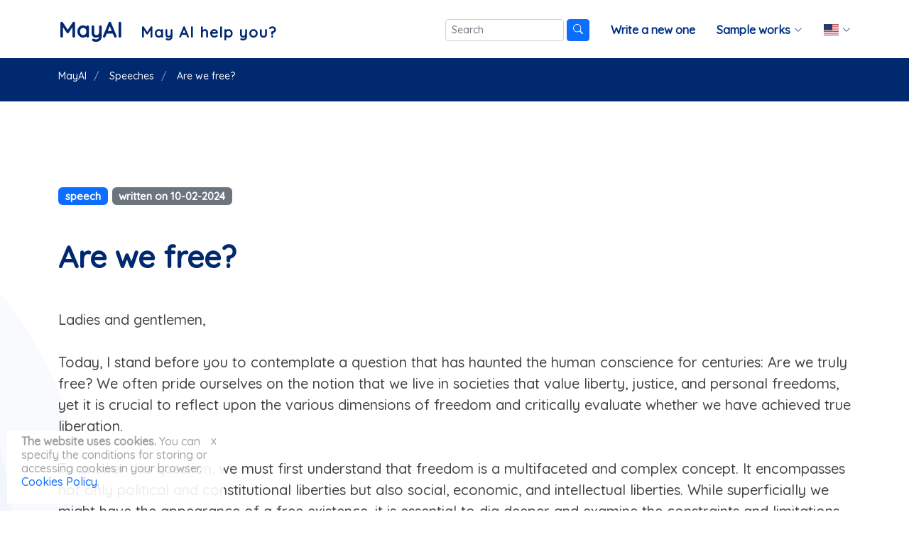

--- FILE ---
content_type: text/html; charset=UTF-8
request_url: https://mayai.org/speeches/65c72d215f130-are-we-free/
body_size: 5902
content:

<!DOCTYPE html>
<html lang="en">

<head>
  <meta charset="utf-8">
  <meta content="width=device-width, initial-scale=1.0" name="viewport">
  <title>Are we free?. Speech.</title>
  <link rel="canonical" href="https://mayai.org/speeches/65c72d215f130-are-we-free/" />
  <meta name="description" content="Ladies and gentlemen,

Today, I stand before you to contemplate a question that has haunted the human conscience for centuries: Are we truly free? W">

  <meta property="og:title" content="Are we free?. Speech." />
  <meta property="og:site_name" content="MayAI" />
  <meta property="og:type" content="article" />
  <meta property="og:image" content="https://mayai.org/assets/img/mayai.jpg"/>
  <meta property="og:description" content="Ladies and gentlemen,

Today, I stand before you to contemplate a question that has haunted the human conscience for centuries: Are we truly free? W" />
  <script type="application/ld+json">	
	{
	  "@context": "https://schema.org",		
	  "@type": "Article",
	  "name": "Are we free?",
	  "headline": "Are we free?",
	  "author": "MayAI",
	  "dateCreated": "2024-02-10 09:00:33"
	}
  </script>
  <!--
    -->
  
  <!-- Favicons -->
  <link rel="apple-touch-icon" sizes="57x57" href="/assets/img/icon/apple-icon-57x57.png">
  <link rel="apple-touch-icon" sizes="60x60" href="/assets/img/icon/apple-icon-60x60.png">
  <link rel="apple-touch-icon" sizes="72x72" href="/assets/img/icon/apple-icon-72x72.png">
  <link rel="apple-touch-icon" sizes="76x76" href="/assets/img/icon/apple-icon-76x76.png">
  <link rel="apple-touch-icon" sizes="114x114" href="/assets/img/icon/apple-icon-114x114.png">
  <link rel="apple-touch-icon" sizes="120x120" href="/assets/img/icon/apple-icon-120x120.png">
  <link rel="apple-touch-icon" sizes="144x144" href="/assets/img/icon/apple-icon-144x144.png">
  <link rel="apple-touch-icon" sizes="152x152" href="/assets/img/icon/apple-icon-152x152.png">
  <link rel="apple-touch-icon" sizes="180x180" href="/assets/img/icon/apple-icon-180x180.png">
  <link rel="icon" type="image/png" sizes="192x192"  href="/assets/img/icon/android-icon-192x192.png">
  <link rel="icon" type="image/png" sizes="32x32" href="/assets/img/icon/favicon-32x32.png">
  <link rel="icon" type="image/png" sizes="96x96" href="/assets/img/icon/favicon-96x96.png">
  <link rel="icon" type="image/png" sizes="16x16" href="/assets/img/icon/favicon-16x16.png">
  <link rel="manifest" href="/assets/img/icon/manifest.json">
  <meta name="msapplication-TileColor" content="#0061f2">
  <meta name="msapplication-TileImage" content="/assets/img/icon/ms-icon-144x144.png">
  <meta name="theme-color" content="#0061f2">

  <!-- Country flags -->
  <link href="/assets/css/flag-icons.min.css" rel="stylesheet"/>  

  <!-- Vendor CSS Files -->
  <link href="/assets/vendor/bootstrap/css/bootstrap.min.css" rel="stylesheet">
  <link href="/assets/vendor/bootstrap-icons/bootstrap-icons.css" rel="stylesheet">
  <link href="/assets/vendor/glightbox/css/glightbox.min.css" rel="stylesheet">
  <link href="/assets/vendor/swiper/swiper-bundle.min.css" rel="stylesheet">
  
  <!-- Cookies -->
  <link href="/assets/css/jquery-eu-cookie-law-popup.css" rel="stylesheet">

  <!-- Template Main CSS File -->
  <link href="/assets/css/style.css" rel="stylesheet">
</head>

<body onselectstart="return false;" ondragstart="return false;" onmousedown="if (event.button==2) { alert('To save this text, click [Download] at the bottom of the page.');}">

  <header id="header" class="header fixed-top">
    <div class="container-fluid container-xl d-flex align-items-center justify-content-between">
      <a href="/" class="logo d-flex align-items-center" aria-label="MayAI">
        <span class="odrabiarka">MayAI <span class="ms-3" style="font-size: .7em;">May AI help you?<span></span>
      </a>
      <nav id="navbar" class="navbar">
		<div class="d-none d-md-block">
		<form class="d-flex" role="search" action="/search/" method="get">
			<input class="form-control form-control-sm me-1" type="search" minlength="4" maxlength="100" name="q" placeholder="Search" aria-label="Search" required>
			<button class="btn btn-primary btn-sm" type="submit" aria-label="Search"><i class="bi bi-search"></i></button>
		</form>
		</div>
        <ul>
			<li><a class="nav-link scrollto" href="/">Write a new one</a></li> 
          <li class="dropdown"><a href="#"><span>Sample works</span> <i class="bi bi-chevron-down"></i></a>
            <ul>
              <li><a href="/essays/">Essays</a></li>
              <li><a href="/speeches/">Speeches</a></li>
              <li><a href="/papers/">Papers</a></li>
              <li><a href="/stories/">Stories</a></li>
              <li><a href="/poems/">Poems</a></li>
            </ul>
          </li>	  			
          <li class="dropdown"><a href="#"><span class="fi fi-us"></span> <i class="bi bi-chevron-down"></i></a>
            <ul>
              <li><a href="/_country.php?c=gb" rel="nofollow"><span class="fi fi-gb me-3"></span>United Kingdom</a></li>
              <li><a href="/_country.php?c=eu" rel="nofollow"><span class="fi fi-eu me-3"></span>Europe</a></li>
              <li><a href="/_country.php?c=us" rel="nofollow"><span class="fi fi-us me-3"></span>United States</a></li>
			  <!--
			  <li><a href="/_country.php?c=ie" rel="nofollow"><span class="fi fi-ie me-3"></span>Ireland</a></li>
              li><a href="/_country.php?c=mt" rel="nofollow"><span class="fi fi-mt me-3"></span>Malta</a></li
			  -->
            </ul>
          </li>
  		  <div class="d-block d-md-none">
			<form class="d-flex mt-5 ms-4 me-4" role="search" action="/search/" method="get">
				<input class="form-control me-1" type="search" minlength="4" maxlength="100" name="q" placeholder="Search" aria-label="Search" required>
				<button class="btn btn-primary" type="submit"><i class="bi bi-search"></i></button>
			</form>
		  </div>		  
        </ul>	
        <i class="bi bi-list mobile-nav-toggle ms-3"></i>
      </nav><!-- .navbar -->
    </div>
  </header>

  <section class="breadcrumbs">
	<div class="container">
		<ol itemscope itemtype="https://schema.org/BreadcrumbList">
			<li itemprop="itemListElement" itemscope itemtype="https://schema.org/ListItem">
				<a itemprop="item" href="/"><span itemprop="name">MayAI</span></a>
				<meta itemprop="position" content="1" />
			</li>
			<li itemprop="itemListElement" itemscope itemtype="https://schema.org/ListItem">
				<a itemprop="item" href="/speeches/"><span itemprop="name">Speeches</span></a>				<meta itemprop="position" content="2" />
			</li>
		    <li itemprop="itemListElement" itemscope itemtype="https://schema.org/ListItem">
				<span itemprop="name">Are we free?</span>
				<meta itemprop="position" content="3" />
		    </li>
		</ol>
	</div>
  </section>

  <!-- ======= Hero Section ======= -->
  <section id="hero" class="hero d-flex">

    <div class="container" style="max-width: 1140px;">
      <div class="row">
        <div class="col-lg-12 flex-column justify-content-center">
						<h5 class="mb-5 mt-0">
								<span class="badge bg-primary">speech</span> 
								<span class="badge bg-secondary">written on 10-02-2024</span>
			</h5>
			<h1 class="mb-5">Are we free?</h1>
			<div class="fs-5 mb-5" style="white-space: pre-line">Ladies and gentlemen,

Today, I stand before you to contemplate a question that has haunted the human conscience for centuries: Are we truly free? We often pride ourselves on the notion that we live in societies that value liberty, justice, and personal freedoms, yet it is crucial to reflect upon the various dimensions of freedom and critically evaluate whether we have achieved true liberation.

To answer this question, we must first understand that freedom is a multifaceted and complex concept. It encompasses not only political and constitutional liberties but also social, economic, and intellectual liberties. While superficially we might have the appearance of a free existence, it is essential to dig deeper and examine the constraints and limitations that might hinder our true emancipation.

Starting with the political realm, many of us live in democracies where we can express our opinions, elect our representatives, and have the illusion that our voices matter. However, we must acknowledge the influence of powerful elites, lobbying groups, and economic disparities that often skew these democratic processes. The financial muscle required to run for office or to be heard in policy-making circles often leaves those without wealth at a significant disadvantage. So, can we genuinely claim to be free when our political system is tainted with unequal influence?

Moving beyond the political sphere, we encounter the social aspects of freedom. Discrimination based on race, gender, religion, or social class continues to persist in our communities, depriving millions of people of their inherent rights. Women are still fighting for gender equality, minorities confront racial profiling, and individuals belonging to certain faiths face prejudice and intolerance. These constraints on social liberties highlight that true freedom is not yet achieved in society.

Additionally, we cannot ignore the interplay of economic power and freedom. Economic inequalities have widened, and the gap between the rich and the poor continues to grow at an alarming rate. While some enjoy the luxuries of life, millions struggle to provide the basics for their families. Economic empowerment is indeed a prerequisite for true freedom, as financial dependency shackles individuals and compromises their liberty to pursue their dreams and aspirations.

Moreover, intellectual freedom is of utmost importance. The unrestricted pursuit and exchange of knowledge enable us to develop our thoughts, challenge the status quo, and contribute to the progress of society. However, censorship, censorship in the name of security or political correctness, curtails our intellectual liberation. When opinions are silenced, creativity stagnates, and true freedom of thought is compromised.

In light of all these observations, can we confidently declare that we are free? The truth is that freedom is an aspiration, a journey on which we must relentlessly embark. It is our collective responsibility to strive towards societies that respect and safeguard the rights and dignity of every individual. It is only when we tear down the walls that restrict us, challenge the systemic inequalities, and champion inclusivity that we can inch closer to the realization of true freedom.

As I conclude, let us not despair but be inspired to be the agents of change. Let us educate ourselves, engage in robust debates, and be active participants in shaping a more just and free world. The realization of true freedom may seem elusive, but together, we can dismantle the barriers, break free from the chains that hold us back, and create societies where liberty is not defined by superficial appearances but by the equal access and opportunity for all.

Thank you.</div>  
        </div>
      </div>
	  
      <div class="row mb-5 mt-4">
        <div class="col-12 mb-4">
			<p>The text was generated by artificial intelligence (OpenAI models), you can work on it freely. The website owner is not responsible for its content.</p>	  
        </div>	
        <div class="col">
			<div class="float-start">
			   <a href="/f-download/65c72d215f130/" rel="nofollow" class="btn btn-primary mb-2"><i class="bi bi-filetype-txt"></i> Download</a>
			</div>	  
        </div>
        <div class="col">
			<div class="float-end">
						<form action="/_ocena.php" method="post">
				<input type="hidden" name="z_id" value="65c72d215f130">
				How do you rate this text?
				<div class="rating"> 
					<input type="radio" name="rating" value="5" id="5" onchange="this.form.submit()"><label for="5">☆</label> 
					<input type="radio" name="rating" value="4" id="4" onchange="this.form.submit()"><label for="4">☆</label> 
					<input type="radio" name="rating" value="3" id="3" onchange="this.form.submit()"><label for="3">☆</label> 
					<input type="radio" name="rating" value="2" id="2" onchange="this.form.submit()"><label for="2">☆</label> 
					<input type="radio" name="rating" value="1" id="1" onchange="this.form.submit()"><label for="1">☆</label>
				</div>
			</form>
						</div>	  
        </div>
      </div>		  
	  

	        <div class="row mb-3">
        <div class="col">
			<hr class="my-5">
			<h4>Related texts you may be interested in:</h4>
		</div>
	  </div>	
	  <div class="row row-cols-1 row-cols-md-3 g-4 mb-5">
		  		  <div class="col">
			<div class="card h-100" style="--bs-card-bg: rgba(255, 255, 255, .4);">
			  <div class="card-body">
				<h5 class="card-title"><a href="/speeches/64b1bd8a9ef48/">The importance of free health care for animals</a></h5>
				<p class="card-text">Ladies and gentlemen,

Today, I stand before you to shed light on a subject that often goes unnoticed and overshadowed by other pressing issues. It is a matter that affects not only our furry companions, but also our humanity and compassion towards all living beings. I am here to emphasize the sig&nbsp;[...]</p>
			  </div>
			</div>
		  </div>
		  		  <div class="col">
			<div class="card h-100" style="--bs-card-bg: rgba(255, 255, 255, .4);">
			  <div class="card-body">
				<h5 class="card-title"><a href="/speeches/64ceccb9a5569/">How to break smartphone addiction</a></h5>
				<p class="card-text">Ladies and gentlemen,

Good morning/afternoon/evening to you all. Today, I stand before you to address a subject that has become increasingly concerning in our modern society - smartphone addiction.

Our smartphones have become an integral part of our lives, connecting us to loved ones, providin&nbsp;[...]</p>
			  </div>
			</div>
		  </div>
		  		  <div class="col">
			<div class="card h-100" style="--bs-card-bg: rgba(255, 255, 255, .4);">
			  <div class="card-body">
				<h5 class="card-title"><a href="/speeches/66cda03b5a794-it-should-be-illegal-to-produce-and-sell-tobacco/">It should be illegal to produce and sell tobacco</a></h5>
				<p class="card-text">Ladies and Gentlemen,

Thank you for gathering here today to discuss one of the most pressing public health issues of our time - the production and sale of tobacco. It is not merely a personal choice or a matter of individual freedom; it is a matter that affects the health, well-being, and very li&nbsp;[...]</p>
			  </div>
			</div>
		  </div>
		  	  </div>
	      </div>

  </section>
  <!-- End Hero -->


  <!-- ======= Footer ======= -->
  <footer id="footer" class="footer">
    <div class="container" style="max-width: 1140px;">
      <div class="copyright">
      <div class="row">
        <div class="col-6">	  
        &copy; MayAI.org 2026				&nbsp;|&nbsp;<a href="https://play.google.com/store/apps/details?id=com.ai_chatgpt.mayai" aria-label="MayAI Android App"><i class="bi bi-android2"></i></a>
				</div>
        <div class="col-6 text-end">	
		        <a href="/search/">Search</a><i class="bi bi-search ms-1"></i> | 
        <a href="/privacy-policy/">Privacy Policy</a> | 
        <a href="/cookies-policy/">Cookies Policy</a> | 
        <a href="/contact/">Contact</a>
		</div>
	  </div>
      </div>
    </div>
  </footer><!-- End Footer -->

  <a href="/" class="napisz d-flex btn btn-primary">Write a dedicated one</a>
  
  <!-- Informacja o cookies -->
  <div class="eupopup eupopup-bottomleft eupopup-color-inverse"></div>

  <!-- Cookies -->
  <script src="https://code.jquery.com/jquery-3.6.3.min.js" integrity="sha256-pvPw+upLPUjgMXY0G+8O0xUf+/Im1MZjXxxgOcBQBXU=" crossorigin="anonymous"></script>
  <script src="/assets/js/jquery-eu-cookie-law-popup.js"></script>
  
  <!-- Vendor JS Files -->
  <script src="/assets/vendor/bootstrap/js/bootstrap.bundle.min.js"></script>
  <script src="/assets/vendor/glightbox/js/glightbox.min.js"></script>
  <script src="/assets/vendor/isotope-layout/isotope.pkgd.min.js"></script>
  <script src="/assets/vendor/swiper/swiper-bundle.min.js"></script>

  <!-- Template Main JS File -->
  <script src="/assets/js/main.js"></script>
  
    
  <!-- AdSense
  <script async src="https://pagead2.googlesyndication.com/pagead/js/adsbygoogle.js?client=ca-pub-1553245458037047" crossorigin="anonymous"></script>
  -->
    
  <!-- Google tag (gtag.js) -->
<script async src="https://www.googletagmanager.com/gtag/js?id=G-LV69B6N1HX"></script>
<script>
  window.dataLayer = window.dataLayer || [];
  function gtag(){dataLayer.push(arguments);}
  gtag('js', new Date());

  gtag('config', 'G-LV69B6N1HX');
</script>
<!-- Bing
<script>(function(w,d,t,r,u){var f,n,i;w[u]=w[u]||[],f=function(){var o={ti:"187033934", enableAutoSpaTracking: true};o.q=w[u],w[u]=new UET(o),w[u].push("pageLoad")},n=d.createElement(t),n.src=r,n.async=1,n.onload=n.onreadystatechange=function(){var s=this.readyState;s&&s!=="loaded"&&s!=="complete"||(f(),n.onload=n.onreadystatechange=null)},i=d.getElementsByTagName(t)[0],i.parentNode.insertBefore(n,i)})(window,document,"script","//bat.bing.com/bat.js","uetq");</script>
-->
</body>
</html>


--- FILE ---
content_type: text/css
request_url: https://mayai.org/assets/css/style.css
body_size: 7251
content:
/**
* Template Name: FlexStart - v1.12.0
* Template URL: https://bootstrapmade.com/flexstart-bootstrap-startup-template/
* Author: BootstrapMade.com
* License: https://bootstrapmade.com/license/
*/

/*--------------------------------------------------------------
# General
--------------------------------------------------------------*/
@import url('https://fonts.googleapis.com/css2?family=Quicksand:wght@500&display=swap');

:root {
  scroll-behavior: smooth;
}

body {
  font-family: "Quicksand", sans-serif;
  color: #444444;
}

a {
  color: #0d6efd;
  text-decoration: none;
}

a:hover {
  color: #717ff5;
  text-decoration: none;
}

h1,
h2,
h3,
h4,
h5,
h6 {
  font-family: "Quicksand", sans-serif;
}

/*--------------------------------------------------------------
# Sections
--------------------------------------------------------------*/
section {
  padding: 60px 0;
  overflow: hidden;
}

.section-header {
  text-align: center;
  padding-bottom: 40px;
}

.section-header h2 {
  font-size: 13px;
  letter-spacing: 1px;
  font-weight: 700;
  margin: 0;
  color: #4154f1;
  text-transform: uppercase;
}

.section-header p {
  margin: 10px 0 0 0;
  padding: 0;
  font-size: 38px;
  line-height: 42px;
  font-weight: 700;
  color: #012970;
}

@media (max-width: 768px) {
  .section-header p {
    font-size: 28px;
    line-height: 32px;
  }
}

/*--------------------------------------------------------------
# Breadcrumbs
--------------------------------------------------------------*/
.breadcrumbs {
  padding: 15px 0;
  background: #012970;
  min-height: 40px;
  margin-top: 82px;
  color: #fff;
}

@media (max-width: 992px) {
  .breadcrumbs {
    margin-top: 57px;
  }
}

.breadcrumbs h2 {
  font-size: 28px;
  font-weight: 500;
}

.breadcrumbs ol {
  display: flex;
  flex-wrap: wrap;
  list-style: none;
  padding: 0 0 10px 0;
  margin: 0;
  font-size: 14px;
}

.breadcrumbs ol a {
  color: #fff;
  transition: 0.3s;
}

.breadcrumbs ol a:hover {
  text-decoration: underline;
}

.breadcrumbs ol li+li {
  padding-left: 10px;
}

.breadcrumbs ol li+li::before {
  display: inline-block;
  padding-right: 10px;
  color: #8894f6;
  content: "/";
}

/*--------------------------------------------------------------
# Back to top button
--------------------------------------------------------------*/
.back-to-top {
  position: fixed;
  visibility: hidden;
  opacity: 0;
  right: 15px;
  bottom: 15px;
  z-index: 99999;
  background: #0d6efd;
  width: 40px;
  height: 40px;
  border-radius: 4px;
  transition: all 0.4s;
}

.back-to-top i {
  font-size: 24px;
  color: #fff;
  line-height: 0;
}

.back-to-top:hover {
  background: #6776f4;
  color: #fff;
}

.back-to-top.active {
  visibility: visible;
  opacity: 1;
}

/*--------------------------------------------------------------
# Nspisz na nowo button
--------------------------------------------------------------*/
.napisz {
  position: fixed;
  visibility: hidden;
  opacity: 0;
  right: 15px;
  bottom: 15px;
  z-index: 99999;
  transition: all 0.4s;
}

.napisz.napiszactive {
  visibility: visible;
  opacity: 1;
}

/*--------------------------------------------------------------
# Disable aos animation delay on mobile devices
--------------------------------------------------------------*/
@media screen and (max-width: 768px) {
  [data-aos-delay] {
    transition-delay: 0 !important;
  }
}

/*--------------------------------------------------------------
# Header
--------------------------------------------------------------*/
.header {
  transition: all 0.5s;
  z-index: 997;
  padding: 20px 0;
}

.header.header-scrolled {
  background: #fff;
  padding: 15px 0;
  box-shadow: 0px 2px 20px rgba(1, 41, 112, 0.1);
}

@media (max-width: 575.98px) {
	.odrabiarka {
	  display: none;
	}
	.header.header-scrolled .odrabiarka {
	  display: block;
	}
}

.header .logo {
  line-height: 0;
}

.header .logo img {
  max-height: 40px;
  margin-right: 6px;
}

.header .logo span {
  font-size: 30px;
  font-weight: 700;
  letter-spacing: 1px;
  color: #012970;
  font-family: "Quicksand", sans-serif;
  margin-top: 3px;
}

/*--------------------------------------------------------------
# Navigation Menu
--------------------------------------------------------------*/
/**
* Desktop Navigation 
*/
.navbar {
  padding: 0;
}

.navbar ul {
  margin: 0;
  padding: 0;
  display: flex;
  list-style: none;
  align-items: center;
}

.navbar li {
  position: relative;
}

.navbar a,
.navbar a:focus {
  display: flex;
  align-items: center;
  justify-content: space-between;
  padding: 10px 0 10px 30px;
  font-family: "Quicksand", sans-serif;
  font-size: 16px;
  font-weight: 700;
  color: #013289;
  white-space: nowrap;
  transition: 0.3s;
}

.navbar a i,
.navbar a:focus i {
  font-size: 12px;
  line-height: 0;
  margin-left: 5px;
}

.navbar a:hover,
.navbar .active,
.navbar .active:focus,
.navbar li:hover>a {
  color: #4154f1;
}

.navbar .getstarted,
.navbar .getstarted:focus {
  background: #4154f1;
  padding: 8px 20px;
  margin-left: 30px;
  border-radius: 4px;
  color: #fff;
}

.navbar .getstarted:hover,
.navbar .getstarted:focus:hover {
  color: #fff;
  background: #5969f3;
}

.navbar .dropdown ul {
  display: block;
  position: absolute;
  left: 14px;
  top: calc(100% + 30px);
  margin: 0;
  padding: 10px 0;
  z-index: 99;
  opacity: 0;
  visibility: hidden;
  background: #fff;
  box-shadow: 0px 0px 30px rgba(127, 137, 161, 0.25);
  transition: 0.3s;
  border-radius: 4px;
}

.navbar .dropdown ul li {
  min-width: 200px;
}

.navbar .dropdown ul a {
  padding: 10px 20px;
  font-size: 15px;
  text-transform: none;
  font-weight: 600;
}

.navbar .dropdown ul a i {
  font-size: 12px;
}

.navbar .dropdown ul a:hover,
.navbar .dropdown ul .active:hover,
.navbar .dropdown ul li:hover>a {
  color: #4154f1;
}

.navbar .dropdown:hover>ul {
  opacity: 1;
  top: 100%;
  visibility: visible;
}

.navbar .dropdown .dropdown ul {
  top: 0;
  left: calc(100% - 30px);
  visibility: hidden;
}

.navbar .dropdown .dropdown:hover>ul {
  opacity: 1;
  top: 0;
  left: 100%;
  visibility: visible;
}

@media (max-width: 1366px) {
  .navbar .dropdown .dropdown ul {
    left: -90%;
  }

  .navbar .dropdown .dropdown:hover>ul {
    left: -100%;
  }
}

/**
* Mobile Navigation 
*/
.mobile-nav-toggle {
  color: #012970;
  font-size: 28px;
  cursor: pointer;
  display: none;
  line-height: 0;
  transition: 0.5s;
}

.mobile-nav-toggle.bi-x {
  color: #fff;
}

@media (max-width: 991px) {
  .mobile-nav-toggle {
    display: block;
  }

  .navbar ul {
    display: none;
  }
}

.navbar-mobile {
  position: fixed;
  overflow: hidden;
  top: 0;
  right: 0;
  left: 0;
  bottom: 0;
  background: rgba(1, 22, 61, 0.9);
  transition: 0.3s;
}

.navbar-mobile .mobile-nav-toggle {
  position: absolute;
  top: 15px;
  right: 15px;
}

.navbar-mobile ul {
  display: block;
  position: absolute;
  top: 55px;
  right: 15px;
  bottom: 15px;
  left: 15px;
  padding: 10px 0;
  border-radius: 10px;
  background-color: #fff;
  overflow-y: auto;
  transition: 0.3s;
}

.navbar-mobile a,
.navbar-mobile a:focus {
  padding: 10px 20px;
  font-size: 15px;
  color: #012970;
}

.navbar-mobile a:hover,
.navbar-mobile .active,
.navbar-mobile li:hover>a {
  color: #4154f1;
}

.navbar-mobile .getstarted,
.navbar-mobile .getstarted:focus {
  margin: 15px;
}

.navbar-mobile .dropdown ul {
  position: static;
  margin: 10px 20px;
  padding: 10px 0;
  z-index: 99;
  opacity: 1;
  visibility: visible;
  background: #fff;
  box-shadow: 0px 0px 30px rgba(127, 137, 161, 0.25);
}

.navbar-mobile .dropdown ul li {
  min-width: 200px;
}

.navbar-mobile .dropdown ul a {
  padding: 10px 20px;
}

.navbar-mobile .dropdown ul a i {
  font-size: 12px;
}

.navbar-mobile .dropdown ul a:hover,
.navbar-mobile .dropdown ul .active:hover,
.navbar-mobile .dropdown ul li:hover>a {
  color: #4154f1;
}

.navbar-mobile .dropdown>.dropdown-active {
  display: block;
}

/*--------------------------------------------------------------
# Hero Section
--------------------------------------------------------------*/
.hero {
  width: 100%;
  height: 100%; 
  min-height: 100vh;
}

.hero h1 {
  margin: 0;
  font-size: 43px;
  font-weight: 700;
  color: #012970;
}

.hero h2 {
  color: #444444;
  margin: 15px 0 0 0;
  font-size: 26px;
}

.hero .btn-get-started {
  margin-top: 30px;
  line-height: 0;
  padding: 15px 40px;
  border-radius: 4px;
  transition: 0.5s;
  color: #fff;
  background: #4154f1;
  box-shadow: 0px 5px 30px rgba(65, 84, 241, 0.4);
}

.hero .btn-get-started span {
  font-family: "Quicksand", sans-serif;
  font-weight: 600;
  font-size: 16px;
  letter-spacing: 1px;
}

.hero .btn-get-started i {
  margin-left: 5px;
  font-size: 18px;
  transition: 0.3s;
}

.hero .btn-get-started:hover i {
  transform: translateX(5px);
}

.hero .hero-img {
  text-align: right;
}

@media (min-width: 1024px) {
  .hero {
	height: auto;
    background-attachment: fixed;
	padding: 120px 0 60px 0;
    background: url(../img/hero-bg.png) top center no-repeat;
    background-size: cover;
  }
}

@media (max-width: 991px) {
  .hero {
    height: auto;
    padding: 120px 0 60px 0;
    background: url(../img/hero-bg.png) top center no-repeat;
    background-size: cover;
  }

  .hero .hero-img {
    text-align: center;
    margin-top: 80px;
  }

  .hero .hero-img img {
    width: 80%;
  }
}

@media (max-width: 768px) {
  .hero {

  }

  .hero h1 {
    font-size: 32px;
  }

  .hero h2 {
    font-size: 24px;
  }

  .hero .hero-img img {
    width: 100%;
  }
}

/*--------------------------------------------------------------
# Index Page
--------------------------------------------------------------*/
/*--------------------------------------------------------------
# About
--------------------------------------------------------------*/
.about .content {
  background-color: #f6f9ff;
  padding: 40px;
}

.about h3 {
  font-size: 14px;
  font-weight: 700;
  color: #4154f1;
  text-transform: uppercase;
}

.about h2 {
  font-size: 24px;
  font-weight: 700;
  color: #012970;
}

.about p {
  margin: 15px 0 30px 0;
  line-height: 24px;
}

.about .btn-read-more {
  line-height: 0;
  padding: 15px 40px;
  border-radius: 4px;
  transition: 0.5s;
  color: #fff;
  background: #4154f1;
  box-shadow: 0px 5px 25px rgba(65, 84, 241, 0.3);
}

.about .btn-read-more span {
  font-family: "Quicksand", sans-serif;
  font-weight: 600;
  font-size: 16px;
  letter-spacing: 1px;
}

.about .btn-read-more i {
  margin-left: 5px;
  font-size: 18px;
  transition: 0.3s;
}

.about .btn-read-more:hover i {
  transform: translateX(5px);
}

/*--------------------------------------------------------------
# Values
--------------------------------------------------------------*/
.values .box {
  padding: 30px;
  box-shadow: 0px 0 5px rgba(1, 41, 112, 0.08);
  text-align: center;
  transition: 0.3s;
  height: 100%;
}

.values .box img {
  padding: 30px 50px;
  transition: 0.5s;
  transform: scale(1.1);
}

.values .box h3 {
  font-size: 24px;
  color: #012970;
  font-weight: 700;
  margin-bottom: 18px;
}

.values .box:hover {
  box-shadow: 0px 0 30px rgba(1, 41, 112, 0.08);
}

.values .box:hover img {
  transform: scale(1);
}

/*--------------------------------------------------------------
# Counts
--------------------------------------------------------------*/
.counts {
  padding: 70px 0 60px;
}

.counts .count-box {
  display: flex;
  align-items: center;
  padding: 30px;
  width: 100%;
  background: #fff;
  box-shadow: 0px 0 30px rgba(1, 41, 112, 0.08);
}

.counts .count-box i {
  font-size: 42px;
  line-height: 0;
  margin-right: 20px;
  color: #4154f1;
}

.counts .count-box span {
  font-size: 36px;
  display: block;
  font-weight: 600;
  color: #0b198f;
}

.counts .count-box p {
  padding: 0;
  margin: 0;
  font-family: "Quicksand", sans-serif;
  font-size: 14px;
}

/*--------------------------------------------------------------
# Features
--------------------------------------------------------------*/
.features .feature-box {
  padding: 24px 20px;
  box-shadow: 0px 0 30px rgba(1, 41, 112, 0.08);
  transition: 0.3s;
  height: 100%;
}

.features .feature-box h3 {
  font-size: 18px;
  color: #012970;
  font-weight: 700;
  margin: 0;
}

.features .feature-box i {
  line-height: 0;
  background: #ecf3ff;
  padding: 4px;
  margin-right: 10px;
  font-size: 24px;
  border-radius: 3px;
  transition: 0.3s;
}

.features .feature-box:hover i {
  background: #4154f1;
  color: #fff;
}

.features .feture-tabs {
  margin-top: 120px;
}

.features .feture-tabs h3 {
  color: #012970;
  font-weight: 700;
  font-size: 32px;
  margin-bottom: 10px;
}

@media (max-width: 768px) {
  .features .feture-tabs h3 {
    font-size: 28px;
  }
}

.features .feture-tabs .nav-pills {
  border-bottom: 1px solid #eee;
}

.features .feture-tabs .nav-link {
  background: none;
  text-transform: uppercase;
  font-size: 15px;
  font-weight: 600;
  color: #012970;
  padding: 12px 0;
  margin-right: 25px;
  margin-bottom: -2px;
  border-radius: 0;
}

.features .feture-tabs .nav-link.active {
  color: #4154f1;
  border-bottom: 3px solid #4154f1;
}

.features .feture-tabs .tab-content h4 {
  font-size: 18px;
  margin: 0;
  font-weight: 700;
  color: #012970;
}

.features .feture-tabs .tab-content i {
  font-size: 24px;
  line-height: 0;
  margin-right: 8px;
  color: #4154f1;
}

.features .feature-icons {
  margin-top: 120px;
}

.features .feature-icons h3 {
  color: #012970;
  font-weight: 700;
  font-size: 32px;
  margin-bottom: 20px;
  text-align: center;
}

@media (max-width: 768px) {
  .features .feature-icons h3 {
    font-size: 28px;
  }
}

.features .feature-icons .content .icon-box {
  display: flex;
}

.features .feature-icons .content .icon-box h4 {
  font-size: 20px;
  font-weight: 700;
  margin: 0 0 10px 0;
  color: #012970;
}

.features .feature-icons .content .icon-box i {
  font-size: 44px;
  line-height: 44px;
  color: #0245bc;
  margin-right: 15px;
}

.features .feature-icons .content .icon-box p {
  font-size: 15px;
  color: #848484;
}

/*--------------------------------------------------------------
# Services
--------------------------------------------------------------*/
.services .service-box {
  box-shadow: 0px 0 30px rgba(1, 41, 112, 0.08);
  height: 100%;
  padding: 60px 30px;
  text-align: center;
  transition: 0.3s;
  border-radius: 5px;
}

.services .service-box .icon {
  font-size: 36px;
  padding: 40px 20px;
  border-radius: 4px;
  position: relative;
  margin-bottom: 25px;
  display: inline-block;
  line-height: 0;
  transition: 0.3s;
}

.services .service-box h3 {
  color: #444444;
  font-weight: 700;
}

.services .service-box .read-more {
  display: inline-flex;
  align-items: center;
  justify-content: center;
  font-weight: 600;
  font-size: 16px;
  padding: 8px 20px;
}

.services .service-box .read-more i {
  line-height: 0;
  margin-left: 5px;
  font-size: 18px;
}

.services .service-box.blue {
  border-bottom: 3px solid #2db6fa;
}

.services .service-box.blue .icon {
  color: #2db6fa;
  background: #dbf3fe;
}

.services .service-box.blue .read-more {
  color: #2db6fa;
}

.services .service-box.blue:hover {
  background: #2db6fa;
}

.services .service-box.orange {
  border-bottom: 3px solid #f68c09;
}

.services .service-box.orange .icon {
  color: #f68c09;
  background: #fde3c4;
}

.services .service-box.orange .read-more {
  color: #f68c09;
}

.services .service-box.orange:hover {
  background: #f68c09;
}

.services .service-box.green {
  border-bottom: 3px solid #08da4e;
}

.services .service-box.green .icon {
  color: #08da4e;
  background: #cffddf;
}

.services .service-box.green .read-more {
  color: #08da4e;
}

.services .service-box.green:hover {
  background: #08da4e;
}

.services .service-box.red {
  border-bottom: 3px solid #e9222c;
}

.services .service-box.red .icon {
  color: #e9222c;
  background: #fef7f8;
}

.services .service-box.red .read-more {
  color: #e9222c;
}

.services .service-box.red:hover {
  background: #e9222c;
}

.services .service-box.purple {
  border-bottom: 3px solid #b50edf;
}

.services .service-box.purple .icon {
  color: #b50edf;
  background: #f8e4fd;
}

.services .service-box.purple .read-more {
  color: #b50edf;
}

.services .service-box.purple:hover {
  background: #b50edf;
}

.services .service-box.pink {
  border-bottom: 3px solid #f51f9c;
}

.services .service-box.pink .icon {
  color: #f51f9c;
  background: #feecf7;
}

.services .service-box.pink .read-more {
  color: #f51f9c;
}

.services .service-box.pink:hover {
  background: #f51f9c;
}

.services .service-box:hover h3,
.services .service-box:hover p,
.services .service-box:hover .read-more {
  color: #fff;
}

.services .service-box:hover .icon {
  background: #fff;
}

/*--------------------------------------------------------------
# Pricing
--------------------------------------------------------------*/
.pricing .box {
  padding: 40px 20px;
  background: #fff;
  text-align: center;
  box-shadow: 0px 0 30px rgba(1, 41, 112, 0.08);
  border-radius: 4px;
  position: relative;
  overflow: hidden;
  transition: 0.3s;
}

.pricing .box:hover {
  transform: scale(1.1);
  box-shadow: 0px 0 30px rgba(1, 41, 112, 0.1);
}

.pricing h3 {
  font-weight: 700;
  font-size: 18px;
  margin-bottom: 15px;
}

.pricing .price {
  font-size: 36px;
  color: #444444;
  font-weight: 600;
  font-family: "Quicksand", sans-serif;
}

.pricing .price sup {
  font-size: 20px;
  top: -15px;
  left: -3px;
}

.pricing .price span {
  color: #bababa;
  font-size: 16px;
  font-weight: 300;
}

.pricing img {
  padding: 30px 40px;
}

.pricing ul {
  padding: 0;
  list-style: none;
  color: #444444;
  text-align: center;
  line-height: 26px;
  font-size: 16px;
  margin-bottom: 25px;
}

.pricing ul li {
  padding-bottom: 10px;
}

.pricing ul .na {
  color: #ccc;
  text-decoration: line-through;
}

.pricing .btn-buy {
  display: inline-block;
  padding: 8px 40px 10px 40px;
  border-radius: 50px;
  color: #4154f1;
  transition: none;
  font-size: 16px;
  font-weight: 400;
  font-family: "Quicksand", sans-serif;
  font-weight: 600;
  transition: 0.3s;
  border: 1px solid #4154f1;
}

.pricing .btn-buy:hover {
  background: #4154f1;
  color: #fff;
}

.pricing .featured {
  width: 200px;
  position: absolute;
  top: 18px;
  right: -68px;
  transform: rotate(45deg);
  z-index: 1;
  font-size: 14px;
  padding: 1px 0 3px 0;
  background: #4154f1;
  color: #fff;
}

/*--------------------------------------------------------------
# F.A.Q
--------------------------------------------------------------*/
.faq .accordion-collapse {
  border: 0;
}

.faq .accordion-button {
  padding: 15px 15px 20px 0;
  font-weight: 600;
  border: 0;
  font-size: 18px;
  color: #444444;
  text-align: left;
}

.faq .accordion-button:focus {
  box-shadow: none;
}

.faq .accordion-button:not(.collapsed) {
  background: none;
  color: #4154f1;
  border-bottom: 0;
}

.faq .accordion-body {
  padding: 0 0 25px 0;
  border: 0;
}

/*--------------------------------------------------------------
# Portfolio
--------------------------------------------------------------*/
.portfolio #portfolio-flters {
  padding: 0;
  margin: 0 auto 25px auto;
  list-style: none;
  text-align: center;
  background: white;
  border-radius: 50px;
  padding: 2px 15px;
}

.portfolio #portfolio-flters li {
  cursor: pointer;
  display: inline-block;
  padding: 8px 20px 10px 20px;
  font-size: 15px;
  font-weight: 600;
  line-height: 1;
  color: #444444;
  margin: 0 4px 8px 4px;
  transition: 0.3s;
  border-radius: 50px;
  border: 1px solid #fff;
}

.portfolio #portfolio-flters li:hover,
.portfolio #portfolio-flters li.filter-active {
  color: #4154f1;
  border-color: #4154f1;
}

.portfolio #portfolio-flters li:last-child {
  margin-right: 0;
}

.portfolio .portfolio-wrap {
  transition: 0.3s;
  position: relative;
  overflow: hidden;
  z-index: 1;
  background: rgba(255, 255, 255, 0.75);
}

.portfolio .portfolio-wrap::before {
  content: "";
  background: rgba(255, 255, 255, 0.75);
  position: absolute;
  left: 30px;
  right: 30px;
  top: 30px;
  bottom: 30px;
  transition: all ease-in-out 0.3s;
  z-index: 2;
  opacity: 0;
}

.portfolio .portfolio-wrap img {
  transition: 1s;
}

.portfolio .portfolio-wrap .portfolio-info {
  opacity: 0;
  position: absolute;
  top: 0;
  left: 0;
  right: 0;
  bottom: 0;
  text-align: center;
  z-index: 3;
  transition: all ease-in-out 0.3s;
  display: flex;
  flex-direction: column;
  justify-content: center;
  align-items: center;
}

.portfolio .portfolio-wrap .portfolio-info::before {
  display: block;
  content: "";
  width: 48px;
  height: 48px;
  position: absolute;
  top: 35px;
  left: 35px;
  border-top: 3px solid rgba(1, 41, 112, 0.2);
  border-left: 3px solid rgba(1, 41, 112, 0.2);
  transition: all 0.5s ease 0s;
  z-index: 9994;
}

.portfolio .portfolio-wrap .portfolio-info::after {
  display: block;
  content: "";
  width: 48px;
  height: 48px;
  position: absolute;
  bottom: 35px;
  right: 35px;
  border-bottom: 3px solid rgba(1, 41, 112, 0.2);
  border-right: 3px solid rgba(1, 41, 112, 0.2);
  transition: all 0.5s ease 0s;
  z-index: 9994;
}

.portfolio .portfolio-wrap .portfolio-info h4 {
  font-size: 20px;
  color: #012970;
  font-weight: 700;
}

.portfolio .portfolio-wrap .portfolio-info p {
  color: #012970;
  font-weight: 600;
  font-size: 14px;
  text-transform: uppercase;
  padding: 0;
  margin: 0;
}

.portfolio .portfolio-wrap .portfolio-links {
  text-align: center;
  z-index: 4;
}

.portfolio .portfolio-wrap .portfolio-links a {
  color: #fff;
  background: #4154f1;
  margin: 10px 2px;
  width: 36px;
  height: 36px;
  display: inline-flex;
  align-items: center;
  justify-content: center;
  border-radius: 50%;
  transition: 0.3s;
}

.portfolio .portfolio-wrap .portfolio-links a i {
  font-size: 24px;
  line-height: 0;
}

.portfolio .portfolio-wrap .portfolio-links a:hover {
  background: #5969f3;
}

.portfolio .portfolio-wrap:hover img {
  transform: scale(1.1);
}

.portfolio .portfolio-wrap:hover::before {
  top: 0;
  left: 0;
  right: 0;
  bottom: 0;
  opacity: 1;
}

.portfolio .portfolio-wrap:hover .portfolio-info {
  opacity: 1;
}

.portfolio .portfolio-wrap:hover .portfolio-info::before {
  top: 15px;
  left: 15px;
}

.portfolio .portfolio-wrap:hover .portfolio-info::after {
  bottom: 15px;
  right: 15px;
}

/*--------------------------------------------------------------
# Portfolio Details
--------------------------------------------------------------*/
.portfolio-details {
  padding-top: 40px;
}

.portfolio-details .portfolio-details-slider img {
  width: 100%;
}

.portfolio-details .portfolio-details-slider .swiper-pagination {
  margin-top: 20px;
  position: relative;
}

.portfolio-details .portfolio-details-slider .swiper-pagination .swiper-pagination-bullet {
  width: 12px;
  height: 12px;
  background-color: #fff;
  opacity: 1;
  border: 1px solid #4154f1;
}

.portfolio-details .portfolio-details-slider .swiper-pagination .swiper-pagination-bullet-active {
  background-color: #4154f1;
}

.portfolio-details .portfolio-info {
  padding: 30px;
  box-shadow: 0px 0 30px rgba(1, 41, 112, 0.08);
}

.portfolio-details .portfolio-info h3 {
  font-size: 22px;
  font-weight: 700;
  margin-bottom: 20px;
  padding-bottom: 20px;
  border-bottom: 1px solid #eee;
}

.portfolio-details .portfolio-info ul {
  list-style: none;
  padding: 0;
  font-size: 15px;
}

.portfolio-details .portfolio-info ul li+li {
  margin-top: 10px;
}

.portfolio-details .portfolio-description {
  padding-top: 30px;
}

.portfolio-details .portfolio-description h2 {
  font-size: 26px;
  font-weight: 700;
  margin-bottom: 20px;
}

.portfolio-details .portfolio-description p {
  padding: 0;
}

/*--------------------------------------------------------------
# Testimonials
--------------------------------------------------------------*/
.testimonials .testimonial-item {
  box-sizing: content-box;
  padding: 30px;
  margin: 40px 30px;
  box-shadow: 0px 0 20px rgba(1, 41, 112, 0.1);
  background: #fff;
  min-height: 320px;
  display: flex;
  flex-direction: column;
  text-align: center;
  transition: 0.3s;
}

.testimonials .testimonial-item .stars {
  margin-bottom: 15px;
}

.testimonials .testimonial-item .stars i {
  color: #ffc107;
  margin: 0 1px;
}

.testimonials .testimonial-item .testimonial-img {
  width: 90px;
  border-radius: 50%;
  border: 4px solid #fff;
  margin: 0 auto;
}

.testimonials .testimonial-item h3 {
  font-size: 18px;
  font-weight: bold;
  margin: 10px 0 5px 0;
  color: #111;
}

.testimonials .testimonial-item h4 {
  font-size: 14px;
  color: #999;
  margin: 0;
}

.testimonials .testimonial-item p {
  font-style: italic;
  margin: 0 auto 15px auto;
}

.testimonials .swiper-pagination {
  margin-top: 20px;
  position: relative;
}

.testimonials .swiper-pagination .swiper-pagination-bullet {
  width: 12px;
  height: 12px;
  background-color: #fff;
  opacity: 1;
  border: 1px solid #4154f1;
}

.testimonials .swiper-pagination .swiper-pagination-bullet-active {
  background-color: #4154f1;
}

.testimonials .swiper-slide {
  opacity: 0.3;
}

@media (max-width: 1199px) {
  .testimonials .swiper-slide-active {
    opacity: 1;
  }

  .testimonials .swiper-pagination {
    margin-top: 0;
  }
}

@media (min-width: 1200px) {
  .testimonials .swiper-slide-next {
    opacity: 1;
    transform: scale(1.12);
  }
}

/*--------------------------------------------------------------
# Team
--------------------------------------------------------------*/
.team {
  background: #fff;
  padding: 60px 0;
}

.team .member {
  overflow: hidden;
  text-align: center;
  border-radius: 5px;
  background: #fff;
  box-shadow: 0px 0 30px rgba(1, 41, 112, 0.08);
  transition: 0.3s;
}

.team .member .member-img {
  position: relative;
  overflow: hidden;
}

.team .member .member-img:after {
  position: absolute;
  content: "";
  left: 0;
  bottom: 0;
  height: 100%;
  width: 100%;
  background: url(../img/team-shape.svg) no-repeat center bottom;
  background-size: contain;
  z-index: 1;
}

.team .member .social {
  position: absolute;
  right: -100%;
  top: 30px;
  opacity: 0;
  border-radius: 4px;
  transition: 0.5s;
  background: rgba(255, 255, 255, 0.3);
  z-index: 2;
}

.team .member .social a {
  transition: color 0.3s;
  color: rgba(1, 41, 112, 0.5);
  margin: 15px 12px;
  display: block;
  line-height: 0;
  text-align: center;
}

.team .member .social a:hover {
  color: rgba(1, 41, 112, 0.8);
}

.team .member .social i {
  font-size: 18px;
}

.team .member .member-info {
  padding: 10px 15px 20px 15px;
}

.team .member .member-info h4 {
  font-weight: 700;
  margin-bottom: 5px;
  font-size: 20px;
  color: #012970;
}

.team .member .member-info span {
  display: block;
  font-size: 14px;
  font-weight: 400;
  color: #aaaaaa;
}

.team .member .member-info p {
  font-style: italic;
  font-size: 14px;
  padding-top: 15px;
  line-height: 26px;
  color: #5e5e5e;
}

.team .member:hover {
  transform: scale(1.08);
  box-shadow: 0px 0 30px rgba(1, 41, 112, 0.1);
}

.team .member:hover .social {
  right: 8px;
  opacity: 1;
}

/*--------------------------------------------------------------
# Clients
--------------------------------------------------------------*/
.clients .clients-slider .swiper-slide img {
  opacity: 0.5;
  transition: 0.3s;
}

.clients .clients-slider .swiper-slide img:hover {
  opacity: 1;
}

.clients .clients-slider .swiper-pagination {
  margin-top: 20px;
  position: relative;
}

.clients .clients-slider .swiper-pagination .swiper-pagination-bullet {
  width: 12px;
  height: 12px;
  background-color: #fff;
  opacity: 1;
  border: 1px solid #4154f1;
}

.clients .clients-slider .swiper-pagination .swiper-pagination-bullet-active {
  background-color: #4154f1;
}

/*--------------------------------------------------------------
# Recent Blog Posts
--------------------------------------------------------------*/
.recent-blog-posts .post-box {
  box-shadow: 0px 0 30px rgba(1, 41, 112, 0.08);
  transition: 0.3s;
  height: 100%;
  overflow: hidden;
  padding: 30px;
  border-radius: 8px;
  position: relative;
  display: flex;
  flex-direction: column;
}

.recent-blog-posts .post-box .post-img {
  overflow: hidden;
  margin: -30px -30px 15px -30px;
  position: relative;
}

.recent-blog-posts .post-box .post-img img {
  transition: 0.5s;
}

.recent-blog-posts .post-box .post-date {
  font-size: 16px;
  font-weight: 600;
  color: rgba(1, 41, 112, 0.6);
  display: block;
  margin-bottom: 10px;
}

.recent-blog-posts .post-box .post-title {
  font-size: 24px;
  color: #012970;
  font-weight: 700;
  margin-bottom: 18px;
  position: relative;
  transition: 0.3s;
}

.recent-blog-posts .post-box .readmore {
  display: flex;
  align-items: center;
  font-weight: 600;
  line-height: 1;
  transition: 0.3s;
}

.recent-blog-posts .post-box .readmore i {
  line-height: 0;
  margin-left: 4px;
  font-size: 18px;
}

.recent-blog-posts .post-box:hover .post-title {
  color: #4154f1;
}

.recent-blog-posts .post-box:hover .post-img img {
  transform: rotate(6deg) scale(1.2);
}

/*--------------------------------------------------------------
# Contact
--------------------------------------------------------------*/
.contact .info-box {
  color: #444444;
  background: #fafbff;
  padding: 30px;
}

.contact .info-box i {
  font-size: 38px;
  line-height: 0;
  color: #4154f1;
}

.contact .info-box h3 {
  font-size: 20px;
  color: #012970;
  font-weight: 700;
  margin: 20px 0 10px 0;
}

.contact .info-box p {
  padding: 0;
  line-height: 24px;
  font-size: 14px;
  margin-bottom: 0;
}

.contact .php-email-form {
  background: #fafbff;
  padding: 30px;
  height: 100%;
}

.contact .php-email-form .error-message {
  display: none;
  color: #fff;
  background: #ed3c0d;
  text-align: left;
  padding: 15px;
  margin-bottom: 24px;
  font-weight: 600;
}

.contact .php-email-form .sent-message {
  display: none;
  color: #fff;
  background: #18d26e;
  text-align: center;
  padding: 15px;
  margin-bottom: 24px;
  font-weight: 600;
}

.contact .php-email-form .loading {
  display: none;
  background: #fff;
  text-align: center;
  padding: 15px;
  margin-bottom: 24px;
}

.contact .php-email-form .loading:before {
  content: "";
  display: inline-block;
  border-radius: 50%;
  width: 24px;
  height: 24px;
  margin: 0 10px -6px 0;
  border: 3px solid #18d26e;
  border-top-color: #eee;
  -webkit-animation: animate-loading 1s linear infinite;
  animation: animate-loading 1s linear infinite;
}

.contact .php-email-form input,
.contact .php-email-form textarea {
  border-radius: 0;
  box-shadow: none;
  font-size: 14px;
  border-radius: 0;
}

.contact .php-email-form input:focus,
.contact .php-email-form textarea:focus {
  border-color: #4154f1;
}

.contact .php-email-form input {
  padding: 10px 15px;
}

.contact .php-email-form textarea {
  padding: 12px 15px;
}

.contact .php-email-form button[type=submit] {
  background: #4154f1;
  border: 0;
  padding: 10px 30px;
  color: #fff;
  transition: 0.4s;
  border-radius: 4px;
}

.contact .php-email-form button[type=submit]:hover {
  background: #5969f3;
}

@-webkit-keyframes animate-loading {
  0% {
    transform: rotate(0deg);
  }

  100% {
    transform: rotate(360deg);
  }
}

@keyframes animate-loading {
  0% {
    transform: rotate(0deg);
  }

  100% {
    transform: rotate(360deg);
  }
}

/*--------------------------------------------------------------
# Blog
--------------------------------------------------------------*/
.blog {
  padding: 40px 0 20px 0;
}

.blog .entry {
  padding: 30px;
  margin-bottom: 60px;
  box-shadow: 0 4px 16px rgba(0, 0, 0, 0.1);
}

.blog .entry .entry-img {
  max-height: 440px;
  margin: -30px -30px 20px -30px;
  overflow: hidden;
}

.blog .entry .entry-title {
  font-size: 28px;
  font-weight: bold;
  padding: 0;
  margin: 0 0 20px 0;
}

.blog .entry .entry-title a {
  color: #012970;
  transition: 0.3s;
}

.blog .entry .entry-title a:hover {
  color: #4154f1;
}

.blog .entry .entry-meta {
  margin-bottom: 15px;
  color: #4084fd;
}

.blog .entry .entry-meta ul {
  display: flex;
  flex-wrap: wrap;
  list-style: none;
  align-items: center;
  padding: 0;
  margin: 0;
}

.blog .entry .entry-meta ul li+li {
  padding-left: 20px;
}

.blog .entry .entry-meta i {
  font-size: 16px;
  margin-right: 8px;
  line-height: 0;
}

.blog .entry .entry-meta a {
  color: #777777;
  font-size: 14px;
  display: inline-block;
  line-height: 1;
}

.blog .entry .entry-content p {
  line-height: 24px;
}

.blog .entry .entry-content .read-more {
  -moz-text-align-last: right;
  text-align-last: right;
}

.blog .entry .entry-content .read-more a {
  display: inline-block;
  background: #4154f1;
  color: #fff;
  padding: 6px 20px;
  transition: 0.3s;
  font-size: 14px;
  border-radius: 4px;
}

.blog .entry .entry-content .read-more a:hover {
  background: #5969f3;
}

.blog .entry .entry-content h3 {
  font-size: 22px;
  margin-top: 30px;
  font-weight: bold;
}

.blog .entry .entry-content blockquote {
  overflow: hidden;
  background-color: #fafafa;
  padding: 60px;
  position: relative;
  text-align: center;
  margin: 20px 0;
}

.blog .entry .entry-content blockquote p {
  color: #444444;
  line-height: 1.6;
  margin-bottom: 0;
  font-style: italic;
  font-weight: 500;
  font-size: 22px;
}

.blog .entry .entry-content blockquote::after {
  content: "";
  position: absolute;
  left: 0;
  top: 0;
  bottom: 0;
  width: 3px;
  background-color: #012970;
  margin-top: 20px;
  margin-bottom: 20px;
}

.blog .entry .entry-footer {
  padding-top: 10px;
  border-top: 1px solid #e6e6e6;
}

.blog .entry .entry-footer i {
  color: #0d64fd;
  display: inline;
}

.blog .entry .entry-footer a {
  color: #013289;
  transition: 0.3s;
}

.blog .entry .entry-footer a:hover {
  color: #4154f1;
}

.blog .entry .entry-footer .cats {
  list-style: none;
  display: inline;
  padding: 0 20px 0 0;
  font-size: 14px;
}

.blog .entry .entry-footer .cats li {
  display: inline-block;
}

.blog .entry .entry-footer .tags {
  list-style: none;
  display: inline;
  padding: 0;
  font-size: 14px;
}

.blog .entry .entry-footer .tags li {
  display: inline-block;
}

.blog .entry .entry-footer .tags li+li::before {
  padding-right: 6px;
  color: #6c757d;
  content: ",";
}

.blog .entry .entry-footer .share {
  font-size: 16px;
}

.blog .entry .entry-footer .share i {
  padding-left: 5px;
}

.blog .entry-single {
  margin-bottom: 30px;
}

.blog .blog-author {
  padding: 20px;
  margin-bottom: 30px;
  box-shadow: 0 4px 16px rgba(0, 0, 0, 0.1);
}

.blog .blog-author img {
  width: 120px;
  margin-right: 20px;
}

.blog .blog-author h4 {
  font-weight: 600;
  font-size: 22px;
  margin-bottom: 0px;
  padding: 0;
  color: #012970;
}

.blog .blog-author .social-links {
  margin: 0 10px 10px 0;
}

.blog .blog-author .social-links a {
  color: rgba(1, 41, 112, 0.5);
  margin-right: 5px;
}

.blog .blog-author p {
  font-style: italic;
  color: #b7b7b7;
}

.blog .blog-comments {
  margin-bottom: 30px;
}

.blog .blog-comments .comments-count {
  font-weight: bold;
}

.blog .blog-comments .comment {
  margin-top: 30px;
  position: relative;
}

.blog .blog-comments .comment .comment-img {
  margin-right: 14px;
}

.blog .blog-comments .comment .comment-img img {
  width: 60px;
}

.blog .blog-comments .comment h5 {
  font-size: 16px;
  margin-bottom: 2px;
}

.blog .blog-comments .comment h5 a {
  font-weight: bold;
  color: #444444;
  transition: 0.3s;
}

.blog .blog-comments .comment h5 a:hover {
  color: #4154f1;
}

.blog .blog-comments .comment h5 .reply {
  padding-left: 10px;
  color: #012970;
}

.blog .blog-comments .comment h5 .reply i {
  font-size: 20px;
}

.blog .blog-comments .comment time {
  display: block;
  font-size: 14px;
  color: #013ca3;
  margin-bottom: 5px;
}

.blog .blog-comments .comment.comment-reply {
  padding-left: 40px;
}

.blog .blog-comments .reply-form {
  margin-top: 30px;
  padding: 30px;
  box-shadow: 0 4px 16px rgba(0, 0, 0, 0.1);
}

.blog .blog-comments .reply-form h4 {
  font-weight: bold;
  font-size: 22px;
}

.blog .blog-comments .reply-form p {
  font-size: 14px;
}

.blog .blog-comments .reply-form input {
  border-radius: 4px;
  padding: 10px 10px;
  font-size: 14px;
}

.blog .blog-comments .reply-form input:focus {
  box-shadow: none;
  border-color: #a0aaf8;
}

.blog .blog-comments .reply-form textarea {
  border-radius: 4px;
  padding: 10px 10px;
  font-size: 14px;
}

.blog .blog-comments .reply-form textarea:focus {
  box-shadow: none;
  border-color: #a0aaf8;
}

.blog .blog-comments .reply-form .form-group {
  margin-bottom: 25px;
}

.blog .blog-comments .reply-form .btn-primary {
  border-radius: 4px;
  padding: 10px 20px;
  border: 0;
  background-color: #012970;
}

.blog .blog-comments .reply-form .btn-primary:hover {
  background-color: #013289;
}

.blog .blog-pagination {
  color: #024ed5;
}

.blog .blog-pagination ul {
  display: flex;
  padding: 0;
  margin: 0;
  list-style: none;
}

.blog .blog-pagination li {
  margin: 0 5px;
  transition: 0.3s;
}

.blog .blog-pagination li a {
  color: #012970;
  padding: 7px 16px;
  display: flex;
  align-items: center;
  justify-content: center;
}

.blog .blog-pagination li.active,
.blog .blog-pagination li:hover {
  background: #4154f1;
}

.blog .blog-pagination li.active a,
.blog .blog-pagination li:hover a {
  color: #fff;
}

.blog .sidebar {
  padding: 30px;
  margin: 0 0 60px 20px;
  box-shadow: 0 4px 16px rgba(0, 0, 0, 0.1);
}

.blog .sidebar .sidebar-title {
  font-size: 20px;
  font-weight: 700;
  padding: 0 0 0 0;
  margin: 0 0 15px 0;
  color: #012970;
  position: relative;
}

.blog .sidebar .sidebar-item {
  margin-bottom: 30px;
}

.blog .sidebar .search-form form {
  background: #fff;
  border: 1px solid #ddd;
  padding: 3px 10px;
  position: relative;
}

.blog .sidebar .search-form form input[type=text] {
  border: 0;
  padding: 4px;
  border-radius: 4px;
  width: calc(100% - 40px);
}

.blog .sidebar .search-form form button {
  position: absolute;
  top: 0;
  right: 0;
  bottom: 0;
  border: 0;
  background: none;
  font-size: 16px;
  padding: 0 15px;
  margin: -1px;
  background: #4154f1;
  color: #fff;
  transition: 0.3s;
  border-radius: 0 4px 4px 0;
  line-height: 0;
}

.blog .sidebar .search-form form button i {
  line-height: 0;
}

.blog .sidebar .search-form form button:hover {
  background: #5465f2;
}

.blog .sidebar .categories ul {
  list-style: none;
  padding: 0;
}

.blog .sidebar .categories ul li+li {
  padding-top: 10px;
}

.blog .sidebar .categories ul a {
  color: #012970;
  transition: 0.3s;
}

.blog .sidebar .categories ul a:hover {
  color: #4154f1;
}

.blog .sidebar .categories ul a span {
  padding-left: 5px;
  color: #aaaaaa;
  font-size: 14px;
}

.blog .sidebar .recent-posts .post-item+.post-item {
  margin-top: 15px;
}

.blog .sidebar .recent-posts img {
  width: 80px;
  float: left;
}

.blog .sidebar .recent-posts h4 {
  font-size: 15px;
  margin-left: 95px;
  font-weight: bold;
}

.blog .sidebar .recent-posts h4 a {
  color: #012970;
  transition: 0.3s;
}

.blog .sidebar .recent-posts h4 a:hover {
  color: #4154f1;
}

.blog .sidebar .recent-posts time {
  display: block;
  margin-left: 95px;
  font-style: italic;
  font-size: 14px;
  color: #aaaaaa;
}

.blog .sidebar .tags {
  margin-bottom: -10px;
}

.blog .sidebar .tags ul {
  list-style: none;
  padding: 0;
}

.blog .sidebar .tags ul li {
  display: inline-block;
}

.blog .sidebar .tags ul a {
  color: #0257ee;
  font-size: 14px;
  padding: 6px 14px;
  margin: 0 6px 8px 0;
  border: 1px solid #d7e6ff;
  display: inline-block;
  transition: 0.3s;
}

.blog .sidebar .tags ul a:hover {
  color: #fff;
  border: 1px solid #4154f1;
  background: #4154f1;
}

.blog .sidebar .tags ul a span {
  padding-left: 5px;
  color: #a5c5fe;
  font-size: 14px;
}

/*--------------------------------------------------------------
# Footer
--------------------------------------------------------------*/
.footer {
  background: #f6f9ff;
  padding: 0 0 30px 0;
  font-size: 14px;
}

.footer .footer-newsletter {
  padding: 50px 0;
  background: #f6f9ff;
  border-top: 1px solid #e1ecff;
}

.footer .footer-newsletter h4 {
  font-size: 24px;
  margin: 0 0 10px 0;
  padding: 0;
  line-height: 1;
  font-weight: 700;
  color: #012970;
}

.footer .footer-newsletter form {
  margin-top: 20px;
  background: #fff;
  padding: 6px 10px;
  position: relative;
  border-radius: 4px;
  border: 1px solid #e1ecff;
}

.footer .footer-newsletter form input[type=email] {
  border: 0;
  padding: 8px;
  width: calc(100% - 140px);
}

.footer .footer-newsletter form input[type=submit] {
  position: absolute;
  top: 0;
  right: 0;
  bottom: 0;
  border: 0;
  background: none;
  font-size: 16px;
  padding: 0 30px;
  margin: 3px;
  background: #4154f1;
  color: #fff;
  transition: 0.3s;
  border-radius: 4px;
}

.footer .footer-newsletter form input[type=submit]:hover {
  background: #5969f3;
}

.footer .footer-top {
  background: white url(../img/footer-bg.png) no-repeat right top;
  background-size: contain;
  border-top: 1px solid #e1ecff;
  border-bottom: 1px solid #e1ecff;
  padding: 60px 0 30px 0;
}

@media (max-width: 992px) {
  .footer .footer-top {
    background-position: center bottom;
  }
}

.footer .footer-top .footer-info {
  margin-bottom: 30px;
}

.footer .footer-top .footer-info .logo {
  line-height: 0;
  margin-bottom: 15px;
}

.footer .footer-top .footer-info .logo img {
  max-height: 40px;
  margin-right: 6px;
}

.footer .footer-top .footer-info .logo span {
  font-size: 30px;
  font-weight: 700;
  letter-spacing: 1px;
  color: #012970;
  font-family: "Quicksand", sans-serif;
  margin-top: 3px;
}

.footer .footer-top .footer-info p {
  font-size: 14px;
  line-height: 24px;
  margin-bottom: 0;
  font-family: "Quicksand", sans-serif;
}

.footer .footer-top .social-links a {
  font-size: 20px;
  display: inline-block;
  color: rgba(1, 41, 112, 0.5);
  line-height: 0;
  margin-right: 10px;
  transition: 0.3s;
}

.footer .footer-top .social-links a:hover {
  color: #012970;
}

.footer .footer-top h4 {
  font-size: 16px;
  font-weight: bold;
  color: #012970;
  text-transform: uppercase;
  position: relative;
  padding-bottom: 12px;
}

.footer .footer-top .footer-links {
  margin-bottom: 30px;
}

.footer .footer-top .footer-links ul {
  list-style: none;
  padding: 0;
  margin: 0;
}

.footer .footer-top .footer-links ul i {
  padding-right: 2px;
  color: #d0d4fc;
  font-size: 12px;
  line-height: 0;
}

.footer .footer-top .footer-links ul li {
  padding: 10px 0;
  display: flex;
  align-items: center;
}

.footer .footer-top .footer-links ul li:first-child {
  padding-top: 0;
}

.footer .footer-top .footer-links ul a {
  color: #013289;
  transition: 0.3s;
  display: inline-block;
  line-height: 1;
}

.footer .footer-top .footer-links ul a:hover {
  color: #4154f1;
}

.footer .footer-top .footer-contact p {
  line-height: 26px;
}

.footer .copyright {
  padding-top: 30px;
  color: #444444;
}

.footer .copyright a {
  color: #444444;
}

.footer .credits {
  padding-top: 10px;
  text-align: center;
  font-size: 13px;
  color: #012970;
}

	#wynik {
	   cursor: default;
	   -webkit-user-select: none;
	   -webkit-touch-callout: none;
	   -khtml-user-select: none;
	   -moz-user-select: none;
	   -ms-user-select: none;
	   -o-user-select: none;
	}
	#wynik:focus {
	   outline: none;
	}
	
.rating {
    display: flex;
    flex-direction: row-reverse;
    justify-content: left;
}

.rating>input {
    display: none
}

.rating>label {
    position: relative;
    width: 1em;
    font-size: 30px;
    font-weight: 300;
    color: #FFD600;
    cursor: pointer
}

.rating>label::before {
    content: "\2605";
    position: absolute;
    opacity: 0
}

.rating>label:hover:before,
.rating>label:hover~label:before {
    opacity: 1 !important
}

.rating>input:checked~label:before {
    opacity: 1
}

.rating:hover>input:checked~label:before {
    opacity: 0.4
}


--- FILE ---
content_type: text/javascript
request_url: https://mayai.org/assets/js/jquery-eu-cookie-law-popup.js
body_size: 5358
content:
(function($){if(!window.console)window.console={};if(!window.console.log)window.console.log=function(){};$.fn.euCookieLawPopup=(function(){var _self=this;_self.params={cookiePolicyUrl:'/cookies-policy/',popupPosition:'top',colorStyle:'default',compactStyle:false,popupText:'The website uses cookies. You can specify the conditions for storing or accessing cookies in your browser.',buttonContinueTitle:'Close',buttonLearnmoreTitle:'Cookies Policy',buttonLearnmoreOpenInNewWindow:true,agreementExpiresInDays:30,autoAcceptCookiePolicy:false,htmlMarkup:null};_self.vars={INITIALISED:false,HTML_MARKUP:null,COOKIE_NAME:'EU_COOKIE_LAW_CONSENT'};var parseParameters=function(object,markup,settings){if(object){var className=$(object).attr('class')?$(object).attr('class'):'';if(className.indexOf('eupopup-top')>-1){_self.params.popupPosition='top';}else if(className.indexOf('eupopup-fixedtop')>-1){_self.params.popupPosition='fixedtop';}else if(className.indexOf('eupopup-bottomright')>-1){_self.params.popupPosition='bottomright';}else if(className.indexOf('eupopup-bottomleft')>-1){_self.params.popupPosition='bottomleft';}else if(className.indexOf('eupopup-bottom')>-1){_self.params.popupPosition='bottom';}else if(className.indexOf('eupopup-block')>-1){_self.params.popupPosition='block';}if(className.indexOf('eupopup-color-default')>-1){_self.params.colorStyle='default';}else if(className.indexOf('eupopup-color-inverse')>-1){_self.params.colorStyle='inverse';}if(className.indexOf('eupopup-style-compact')>-1){_self.params.compactStyle=true;}}if(markup){_self.params.htmlMarkup=markup;}if(settings){if(typeof settings.cookiePolicyUrl!=='undefined'){_self.params.cookiePolicyUrl=settings.cookiePolicyUrl;}if(typeof settings.popupPosition!=='undefined'){_self.params.popupPosition=settings.popupPosition;}if(typeof settings.colorStyle!=='undefined'){_self.params.colorStyle=settings.colorStyle;}if(typeof settings.popupTitle!=='undefined'){_self.params.popupTitle=settings.popupTitle;}if(typeof settings.popupText!=='undefined'){_self.params.popupText=settings.popupText;}if(typeof settings.buttonContinueTitle!=='undefined'){_self.params.buttonContinueTitle=settings.buttonContinueTitle;}if(typeof settings.buttonLearnmoreTitle!=='undefined'){_self.params.buttonLearnmoreTitle=settings.buttonLearnmoreTitle;}if(typeof settings.buttonLearnmoreOpenInNewWindow!=='undefined'){_self.params.buttonLearnmoreOpenInNewWindow=settings.buttonLearnmoreOpenInNewWindow;}if(typeof settings.agreementExpiresInDays!=='undefined'){_self.params.agreementExpiresInDays=settings.agreementExpiresInDays;}if(typeof settings.autoAcceptCookiePolicy!=='undefined'){_self.params.autoAcceptCookiePolicy=settings.autoAcceptCookiePolicy;}if(typeof settings.htmlMarkup!=='undefined'){_self.params.htmlMarkup=settings.htmlMarkup;}}};var createHtmlMarkup=function(){if(_self.params.htmlMarkup){return _self.params.htmlMarkup;}var html='<div class="eupopup-container'+' eupopup-container-'+_self.params.popupPosition+(_self.params.compactStyle?' eupopup-style-compact':'')+' eupopup-color-'+_self.params.colorStyle+'">'+'<div class="eupopup-body"><p>'+_self.params.popupText+' <a href="'+_self.params.cookiePolicyUrl+'"'+(_self.params.buttonLearnmoreOpenInNewWindow?'':'')+' >'+_self.params.buttonLearnmoreTitle+'</a>.'+'</p></div>'+'<a href="#" title="close" class="eupopup-closebutton">x</a>'+'</div>';return html;};var setUserAcceptsCookies=function(consent){var d=new Date();var expiresInDays=_self.params.agreementExpiresInDays*24*60*60*1000;d.setTime(d.getTime()+expiresInDays);var expires="expires="+d.toGMTString();document.cookie=_self.vars.COOKIE_NAME+'='+consent+"; "+expires+";path=/";$(document).trigger("user_cookie_consent_changed",{'consent':consent});};var userAlreadyAcceptedCookies=function(){var userAcceptedCookies=false;var cookies=document.cookie.split(";");for(var i=0;i<cookies.length;i++){var c=cookies[i].trim();if(c.indexOf(_self.vars.COOKIE_NAME)==0){userAcceptedCookies=c.substring(_self.vars.COOKIE_NAME.length+1,c.length);}}return userAcceptedCookies;};var hideContainer=function(){$('.eupopup-container').animate({opacity:0,height:0},200,function(){$('.eupopup-container').hide(0);});};var publicfunc={init:function(settings){parseParameters($(".eupopup").first(),$(".eupopup-markup").html(),settings);if(userAlreadyAcceptedCookies()){return;}if(_self.vars.INITIALISED){return;}_self.vars.INITIALISED=true;_self.vars.HTML_MARKUP=createHtmlMarkup();if($('.eupopup-block').length>0){$('.eupopup-block').append(_self.vars.HTML_MARKUP);}else{$('BODY').append(_self.vars.HTML_MARKUP);}$('.eupopup-button_1').click(function(){setUserAcceptsCookies(true);hideContainer();return false;});$('.eupopup-closebutton').click(function(){setUserAcceptsCookies(true);hideContainer();return false;});$('.eupopup-container').show();if(_self.params.autoAcceptCookiePolicy){setUserAcceptsCookies(true);}}};return publicfunc;});$(document).ready(function(){if($(".eupopup").length>0){$(document).euCookieLawPopup().init({'info':'YOU_CAN_ADD_MORE_SETTINGS_HERE','popupTitle':'','popupText':'<strong>The website uses cookies.</strong> You can specify the conditions for storing or accessing cookies in your browser.'});}});$(document).bind("user_cookie_consent_changed",function(event,object){console.log("User cookie consent changed: "+$(object).attr('consent'));});}(jQuery));